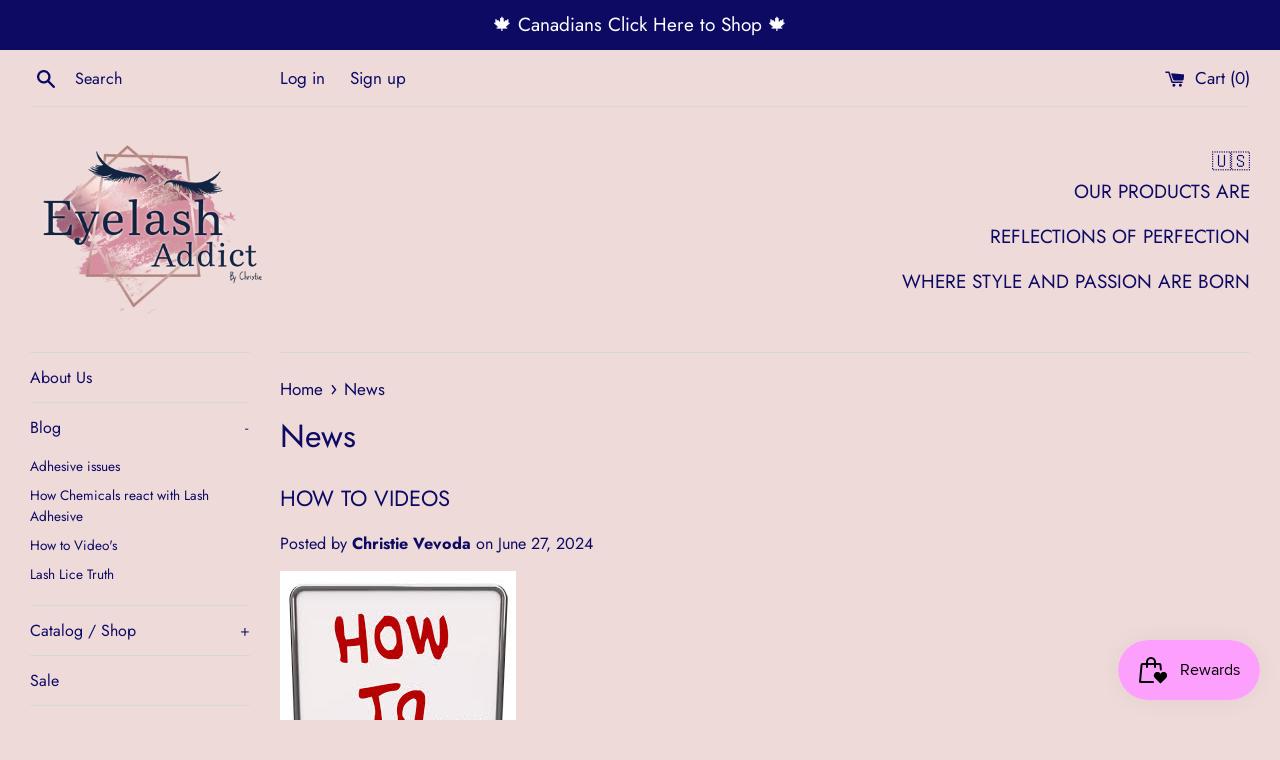

--- FILE ---
content_type: application/x-javascript; charset=utf-8
request_url: https://bundler.nice-team.net/app/shop/status/eyelash-addict-usd.myshopify.com.js?1769141775
body_size: -362
content:
var bundler_settings_updated='1758653779';

--- FILE ---
content_type: application/x-javascript
request_url: https://cdn-app.cart-bot.net/public/js/main.js?shop=eyelash-addict-usd.myshopify.com&1756845884c
body_size: 18315
content:
if(void 0===window.giftbeeloaded||null===document.getElementById("giftbee-loaded")){try{window.giftbeeloaded=!0;var elem54214243=document.createElement("div");elem54214243.id="giftbee-loaded",elem54214243.style.cssText="display:none;",document.body.appendChild(elem54214243)}catch(t){console.error(t)}!function(){var t={bucket:0,capacity:10,delay:500,add:function(){this.bucket++,this.clearBucket()},clearBucketTimeout:null,clearBucket:function(){null!==this.clearBucketTimeout&&clearTimeout(this.clearBucketTimeout);var t=this;setTimeout((function(){t.bucket=0}),this.delay)},hasSpace:function(){return this.bucket<this.capacity}};!function(e){for(var n=[{id:57781,name:"Adhesive and Labelling Fee Bundle",must_include_any_variant:"true",remove_the_initial_variants:"false",works_in_reverse:"false",status:"enabled",apply_once_per_cart:"true",condition_type:"products",cart_value_min:"0",cart_value_max:"",cart_value_max_enable:"false",apply_once_per_session:"false",apply_only_on_add_to_cart:"false",products_min:"0",products_max:"",products_max_enable:"false",product_variants_contain:[{product_id:"7570650464475",variant_id:"42576892690651",title:"Glue/Adhesive 5 ML - Intervention (Pink/Rose Cap) / Black",selling_plan_name:"One-time purchase or any selling plan",selling_plan_id:"one_time_or_any",quantity:1},{product_id:"7570650464475",variant_id:"42576892723419",title:"Glue/Adhesive 5 ML - Intervention (Pink/Rose Cap) / Clear",selling_plan_name:"One-time purchase or any selling plan",selling_plan_id:"one_time_or_any",quantity:1},{product_id:"7570650464475",variant_id:"42576892756187",title:"Glue/Adhesive 5 ML - Fixation (Purple/Silver Cap) / Black",selling_plan_name:"One-time purchase or any selling plan",selling_plan_id:"one_time_or_any",quantity:1},{product_id:"7570650464475",variant_id:"42576892788955",title:"Glue/Adhesive 5 ML - Fixation (Purple/Silver Cap) / Clear",selling_plan_name:"One-time purchase or any selling plan",selling_plan_id:"one_time_or_any",quantity:1},{product_id:"7570650464475",variant_id:"42576892821723",title:"Glue/Adhesive 5 ML - Rebellion (Bronze Cap) / Black",selling_plan_name:"One-time purchase or any selling plan",selling_plan_id:"one_time_or_any",quantity:1},{product_id:"7570650464475",variant_id:"42576892854491",title:"Glue/Adhesive 5 ML - Rebellion (Bronze Cap) / Clear",selling_plan_name:"One-time purchase or any selling plan",selling_plan_id:"one_time_or_any",quantity:1}],product_variants_add:[{product_id:"8977638752475",variant_id:"47514520813787",title:"Adhesive Labelling/Packing Fee - Default Title",selling_plan_name:"",selling_plan_id:"",quantity:1}],use_date_condition:"false",date_from:null,date_to:null,type:"classic",psp_title:"",psp_description:"",ask_for_confirmation:"true",confirmation_title:"",confirmation_description:"",restrict_amount_to_products_included:"false",add_products_even_if_already_in_the_cart:"true"},{id:57796,name:"Adhesive and Labelling Fee Bundle!",must_include_any_variant:"true",remove_the_initial_variants:"false",works_in_reverse:"false",status:"enabled",apply_once_per_cart:"true",condition_type:"products",cart_value_min:"0",cart_value_max:"",cart_value_max_enable:"false",apply_once_per_session:"false",apply_only_on_add_to_cart:"false",products_min:"0",products_max:"",products_max_enable:"false",product_variants_contain:[{product_id:"7570650136795",variant_id:"42576892264667",title:"Glue/Adhesive 10 ML - Intervention (Pink/Rose Cap) / Black",selling_plan_name:"One-time purchase or any selling plan",selling_plan_id:"one_time_or_any",quantity:1},{product_id:"7570650136795",variant_id:"42576892330203",title:"Glue/Adhesive 10 ML - Fixation (Purple/Silver Cap) / Black",selling_plan_name:"One-time purchase or any selling plan",selling_plan_id:"one_time_or_any",quantity:1}],product_variants_add:[{product_id:"8977891492059",variant_id:"47515210875099",title:"10ml Adhesive Labelling/Packing Fee - Default Title",selling_plan_name:"",selling_plan_id:"",quantity:1}],use_date_condition:"false",date_from:null,date_to:null,type:"classic",psp_title:"",psp_description:"",ask_for_confirmation:"true",confirmation_title:"",confirmation_description:"",restrict_amount_to_products_included:"false",add_products_even_if_already_in_the_cart:"true"}],o="Add to cart",a="No, thanks",i={8977638752475:{handle:"adhesive-labelling-packing-fee"},8977891492059:{handle:"10ml-adhesive-labelling-packing-fee-copy"}},r=[],c=(new Date).getTime(),d=0;d<n.length;d++){var s=!0;if(void 0!==n[d].use_date_condition&&"true"===n[d].use_date_condition){if(void 0!==n[d].date_from&&null!==n[d].date_from&&""!==n[d].date_from.trim())new Date(n[d].date_from).getTime()>c&&(s=!1);if(void 0!==n[d].date_to&&null!==n[d].date_to&&""!==n[d].date_to.trim())new Date(n[d].date_to).getTime()<c&&(s=!1)}!0===s&&r.push(n[d])}if("undefined"!=typeof Shopify&&void 0!==Shopify.currency&&void 0!==Shopify.currency.rate)for(var u=1*Shopify.currency.rate,l=0;l<r.length;l++){var p=r[l];"cart_value"!==p.condition_type&&"cart_value_and_products"!==p.condition_type&&"n_products_and_cart_value"!==p.condition_type||(""!==p.cart_value_min&&(p.cart_value_min=p.cart_value_min*u),""!==p.cart_value_max&&(p.cart_value_max=p.cart_value_max*u))}var f=[];function h(t,e,n){void 0!==f[t]&&clearTimeout(f[t]),f[t]=setTimeout(e,n)}var m,y,_,v,g={cart:{_cartData:{items:[]},get cartData(){if(0===this._cartData.items.length){var t=m.get("cart");if(!1!==t)return t}return this._cartData},set cartData(t){this._cartData=t},clearCartData(){this.cartData={items:[]},m.save("cart",JSON.stringify({items:[]}))},cartCache:{},get:function(e,n){if(void 0===e&&(e=!0),void 0===n&&(n=!0),e){var o=Date.now();if(o=Math.round(o/1500),void 0!==a.cartCache[o]&&Object.keys(a.cartCache[o]).length>0){b&&console.log("---- reading cart data from cache via promise ----");var a=this,i=new Promise(((t,e)=>{t(new Response(JSON.stringify(a.cartCache[o]),{status:200,statusText:"Smashing success!"}))}));return!1,i}}if(!1===t.hasSpace())return console.log("leaky bucket is full"),null;t.add(),a=this;var r=fetch(y.getRootUrl()+"cart.json?cartbot-cart-call",{method:"GET",cache:"no-cache",credentials:"same-origin",headers:{"Content-Type":"application/json"}}).then((function(t){return t.clone().json().then((function(e){var o=JSON.parse(JSON.stringify(e));if(void 0!==window.bndlr&&"function"==typeof window.bndlr.updateCartWithDiscounts)try{var i=window.bndlr.updateCartWithDiscounts(o);void 0!==i.discounted_cart_object&&(o=i.discounted_cart_object,o=a.reorderCartItemsIfNeeded(o))}catch(t){console.log(t)}b&&console.log("---- saving cart data to cache ----",JSON.parse(JSON.stringify(o))),a.cartData=JSON.parse(JSON.stringify(o)),a.cartData=JSON.parse(JSON.stringify(o));var r=Date.now();return r=Math.round(r/1500),a.cartCache[r]=JSON.parse(JSON.stringify(o)),!1,n&&m.save("cart",JSON.stringify(o)),t}))}));return r},reorderCartItemsIfNeeded:function(t){var e=JSON.parse(JSON.stringify(t));for(var n in e.items=[],t.items)t.items.hasOwnProperty(n)&&("undefined"!==t.items[n].original_line_item_id?e.items[1*t.items[n].original_line_item_id]=JSON.parse(JSON.stringify(t.items[n])):e.items.push(JSON.parse(JSON.stringify(t.items[n]))));return e}},nav:y={getRootUrl:function(){return window.location.origin?window.location.origin+"/":window.location.protocol+"/"+window.location.host+"/"},isHomePage:function(){return"/"===window.location.pathname},isProductPage:function(){return!!/\/products\/([^\?\/\n]+)/.test(window.location.href)},isCartPage:function(){return!!/\/cart\/?/.test(window.location.href)},getProductHandle:function(t){if(void 0===t&&(t=(t=window.location.href).replace("/products/products","/products")),/\/products\/([^\?\/\n]+)/.test(t)){var e=t.match(/\/products\/([^\?\/\n]+)/);if(void 0!==e[1])try{return decodeURIComponent(e[1]).replace("#","")}catch(t){return e[1].replace("#","")}}return!1},getAppApiEndpoint:function(){return"https://app.cart-bot.net/public/api/"},getInvoiceEndpoint:function(){return this.getAppApiEndpoint()+"cdo.php?shop=eyelash-addict-usd.myshopify.com"},getSellingPlanId:function(){var t=this.getQueryParams(window.location.search);return void 0!==t.selling_plan?t.selling_plan:""},getQueryParams:function(t){t=t.split("+").join(" ");for(var e,n={},o=/[?&]?([^=]+)=([^&]*)/g;e=o.exec(t);)n[decodeURIComponent(e[1])]=decodeURIComponent(e[2]);return n},reload:function(){window.location=self.location,window.location.reload(!0)},isQueryParameterSet:function(t){return void 0!==this.getQueryParams(window.location.search)[t]}},cartbot:{getDefaultCurrency:function(){if("undefined"!=typeof Shopify&&void 0!==Shopify.currency&&void 0!==Shopify.currency.active)var t=Shopify.currency.active;else t="USD";return t}},string:{getRandomString:function(t){for(var e="abcdefghijklmnopqrstuvwxyz0123456789",n=e.length,o=[],a=0;a<t;a++)o.push(e.charAt(Math.floor(Math.random()*n)));return o.join("")}},queue:{queue:{},add:function(t,e,n){void 0===this.queue[t]&&(this.queue[t]={finish:n,q:[],tick:0}),this.queue[t].q.push(e)},process:function(t){if(void 0!==this.queue[t]){this.queue[t].q.length;var e=this.queue[t].tick;void 0!==this.queue[t].q[e]&&(this.queue[t].q[e](),this.tick(t))}},tick:function(t){void 0!==this.queue[t]&&(this.queue[t].tick++,this.queue[t].tick===this.queue[t].q.length?(this.queue[t].finish(),delete this.queue[t]):this.process(t))},cancel:function(t){delete this.queue[t]}},promiseQueue:_={queue:{},add:function(t,e,n){void 0===this.queue[t]&&(this.queue[t]={finish:n,q:[],tick:0}),this.queue[t].q.push(e)},process:function(t){if(void 0!==this.queue[t]){this.queue[t].q.length;var e=this.queue[t].tick;void 0!==this.queue[t].q[e]&&this.queue[t].q[e]().then((function(){setTimeout((function(){_.tick(t)}),10)}))}},tick:function(t){void 0!==this.queue[t]&&(this.queue[t].tick++,this.queue[t].tick===this.queue[t].q.length?(this.queue[t].finish(),delete this.queue[t]):this.process(t))},cancel:function(t){delete this.queue[t]}},cookie:{key:"cartbot_data_",maxAge:36e5,set:function(t,e,n){var o=new Date;t=this.key+t;var a={data:JSON.parse(e),time:(new Date).getTime()};if(e=JSON.stringify(a),n>0){o.setTime(o.getTime()+24*n*60*60*1e3);var i="expires="+o.toUTCString();document.cookie=t+"="+e+";"+i+";path=/"}else document.cookie=t+"="+e+";path=/"},get:function(t){var e=(t=this.key+t)+"=",n=document.cookie;n=n.split(";");for(var o=[],a=0;a<n.length;a++)try{o.push(decodeURIComponent(n[a].trim(" ")))}catch(t){console.error(n[a])}var i="";for(a=0;a<o.length;a++){for(var r=o[a];" "==r.charAt(0);)r=r.substring(1);0==r.indexOf(e)&&(i=r.substring(e.length,r.length),a=o.length)}try{var c=JSON.parse(i);return void 0===c.time?i:c.time<(new Date).getTime()-this.maxAge?"":JSON.stringify(c.data)}catch(t){}return""}},local:m={key:"cartbot_data_",save:function(t,e){try{localStorage.setItem(this.getKey()+t,e)}catch(t){console.log("Error when saving data",t)}},get:function(t){try{var e=localStorage.getItem(this.getKey()+t);return JSON.parse(e)}catch(t){return!1}return!1},getKey:function(){return this.key}},sessionStorage:{key:"cartbot_data_",save:function(t,e){try{sessionStorage.setItem(this.getKey()+t,e)}catch(t){console.log("Error when saving data",t)}},get:function(t){try{var e=sessionStorage.getItem(this.getKey()+t);return JSON.parse(e)}catch(t){return!1}return!1},getKey:function(){return this.key}},money:{currencySymbols:{USD:"$",CAD:"$",AUD:"$",NZD:"$",CLP:"$",EUR:"€",CRC:"₡",GBP:"£",ILS:"₪",INR:"₹",JPY:"¥",KRW:"₩",NGN:"₦",PHP:"₱",PLN:"zł",PYG:"₲",THB:"฿",UAH:"₴",VND:"₫"},formatPrice:function(t,e){if("undefined"!=typeof Shopify&&Shopify.hasOwnProperty("currency")&&Shopify.currency.hasOwnProperty("rate")){var n,o=Shopify.currency.active,a=Shopify.currency.rate,i="";if(-1!==i.indexOf("{{iso_currency}}")&&(i=i.replace("{{iso_currency}}",o)),-1!==i.indexOf("{{currency_symbol}}"))if("string"==typeof this.currencySymbols[o]){var r=this.currencySymbols[o];i=i.replace("{{currency_symbol}}",r)}else i=i.replace("{{currency_symbol}}","");return void 0===e&&(e=!1),e&&"1.0"!==a&&(t=this.convertMoney(t,a,o)),n=i,this.formatMoney(t,n,o||this.getDefaultCurrency())}return""},formatMoney:function(t,e,n,o){void 0===o&&(o="up");try{"string"==typeof t&&(t=t.replace(".",""));var a="",i=/\{\{\s*(\w+)\s*\}\}/,r=e;function c(t,e){return void 0===t?e:t}function d(t,e,n,o,a){if(e=c(e,2),n=c(n,","),o=c(o,"."),a=c(a,"up"),isNaN(t)||null==t)return 0;var i=t;t=(t/100).toFixed(e),"down"===a&&i/100-t==-.5&&(t=(t-=1).toString());var r=t.split(".");return r[0].replace(/(\d)(?=(\d\d\d)+(?!\d))/g,"$1"+n)+(r[1]?o+r[1]:"")}switch(r.match(i)[1]){case"amount":a=d(t,2);break;case"amount_no_decimals":a=d(t,0,",",".",o);break;case"amount_with_comma_separator":a=d(t,2,".",",");break;case"amount_with_decimal_separator":a=d(t,2,",",".");break;case"amount_no_decimals_with_comma_separator":a=d(t,0,".",",",o);break;case"amount_no_decimals_with_space_separator":a=d(t,0," ",",",o);break;case"amount_with_apostrophe_separator":a=d(t,2,"'",".")}return r.replace(i,a)}catch(s){return console.log(s.message),price=t/100,price.toLocaleString(void 0,{style:"currency",currency:n})}},convertMoney:function(t,e,n,o){return t<=0?0:(t*=e,o&&(-1!==["USD","CAD","AUD","NZD","SGD","HKD","GBP"].indexOf(n)?t=Math.ceil(t):-1!==["JPY"].indexOf(n)?t=100*Math.ceil(t/100):-1!==["EUR"].indexOf(n)&&(t=Math.ceil(t)-.05)),t)}}},b=!1;!0===g.nav.isQueryParameterSet("botdebug")&&(b=!0);var w=function(){function e(t,e){for(;t&&1===t.nodeType;){if(t.matches(e))return t;t=t.parentNode}return null}canPreventCheckout=!0;var n=!1;function c(e,n){void 0===n&&(n=!1);var o=null;if(void 0!==e)o=e.closest("form, .icartShopifyCartContent");!1===n&&(E=function(){c(e,!0)});g.cart.get(!1).then((function(e){return e.clone().json().then((function(e){var n=function(t,e){var n=[],o=!1;try{var a=/\d+:[a-z0-9]+/,i=document;null!==e&&(i=e);var r=i.querySelectorAll('[name="updates[]"]');if(r.length>0)for(var c=0;c<r.length;c++){var d=r[c],s=d.id;if("string"==typeof s){var u=s.match(a);if(null!==u&&"string"==typeof u[0]){var l=u[0];if((f=1*d.value)>=0){for(var p=0;p<t.items.length;p++)t.items[p].key===l&&t.items[p].quantity!=f&&n.push({key:t.items[p].key,id:t.items[p].id,quantity:f});o=!0}}}if(!1===o&&r.length===t.items.length){var f;if(void 0===d.dataset.index)var h=c+1;if(("string"==typeof h||"number"==typeof h)&&(h*=1)>0&&(f=1*d.value)>=0)for(p=0;p<t.items.length;p++)p+1===h&&t.items[p].quantity!=f&&n.push({key:t.items[p].key,id:t.items[p].id,quantity:f})}}}catch(t){console.error(t)}return n}(e,o);if(!(n.length>0))return changesWereMadeToTheCart=!1,p(!1,!1,"");if(!1===changesWereMadeToTheCart){var a=function(t,e){var n=!1;try{var o=/\d+:[a-z0-9]+/,a=document;null!==e&&(a=e);var i=a.querySelectorAll('[name="updates[]"]');if(i.length>0)for(var r=0;r<i.length;r++){var c=i[r],d=c.id;if("string"==typeof d){var s=d.match(o);if(null!==s&&"string"==typeof s[0]){var u=s[0];if((p=1*c.value)>=0){for(var l=0;l<t.items.length;l++)t.items[l].key===u&&t.items[l].quantity!=p&&(t.items[l].quantity=p,t.items[l].line_price=p*t.items[l].price,t.items[l].original_line_price=p*t.items[l].original_price,t.items[l].final_line_price=p*t.items[l].final_price);n=!0}}}if(!1===n&&i.length===t.items.length){var p;if(void 0===c.dataset.index)var f=r+1;if(("string"==typeof f||"number"==typeof f)&&(f*=1)>0&&(p=1*c.value)>=0)for(l=0;l<t.items.length;l++)l+1===f&&t.items[l].quantity!=p&&(t.items[l].quantity=p,t.items[l].line_price=p*t.items[l].price,t.items[l].original_line_price=p*t.items[l].original_price,t.items[l].final_line_price=p*t.items[l].final_price)}}}catch(t){console.error(t)}return{cartData:t,quantityWasFixed:n}}(e,o);e=a.cartData,g.cart.cartData=e}var i=q(void 0,!1,"");return i.add.length>0||i.remove.length>0?async function(e,n){void 0===n&&(n=!0);var o=function(t){for(var e={},n=0;n<t.length;n++)void 0!==t[n].key?e[t[n].key]=t[n].quantity:void 0!==t[n].id&&(e[t[n].id]=t[n].quantity);return e}(e);if(!0===j)return console.log("Already adding to the cart"),null;if(j=!0,!1===t.hasSpace())return console.log("leaky bucket is full"),null;t.add();var a=".js",i="",r="/";void 0!==window.Shopify&&void 0!==window.Shopify.routes&&"string"==typeof window.Shopify.routes.root&&(r=window.Shopify.routes.root);return await fetch(r+"cart/update"+a+"?cartbot-cart-call&"+i,{method:"POST",cache:"no-cache",credentials:"same-origin",headers:{"Content-Type":"application/json"},redirect:"follow",referrerPolicy:"no-referrer",body:JSON.stringify({updates:o})}).then((function(t){if(j=!1,n&&(void 0===t.status||200!==t.status))throw new Error("Cartbot: Couldnt add the product to the cart automatically. Please recreate your bot or check that the product you are trying to add exists and has the correct selling plan selected (if needed). "+t.status);"function"==typeof E&&E()})).catch((function(t){return j=!1,"function"==typeof E&&E(),null}))}(n).then((function(t){return p(!1,!1,"")})):void 0}))})).then((function(t){d()}))}function d(){if(void 0!==window.bndlr&&"function"==typeof bndlr.canUseCheckout&&"function"==typeof bndlr.checkout&&!0===bndlr.canUseCheckout())return bndlr.checkout(),!0;var t=!1;try{void 0!==window.gokwikSdk&&void 0!==window.gokwikSdk.initCheckout&&void 0!==window.merchantInfo&&(window.gokwikSdk.initCheckout(window.merchantInfo),t=!0)}catch(t){console.error(t)}if(!1===t){var e=document.querySelector(".cartbot-checkout-button-clicked");if(null!==e&&!1===changesWereMadeToTheCart){canPreventCheckout=!1,e.click(),canPreventCheckout=!0;var n=!0;void 0!==window.sendicaPickupPoints&&void 0!==window.sendicaPickupPoints.controllingCheckout&&!0===window.sendicaPickupPoints.controllingCheckout&&(n=!1),!0===n&&setTimeout((function(){window.location.href="/checkout"}),4e3)}else window.location.href="/checkout"}}function s(t,e){return g.cart.get(!1).then((function(n){return p(!0,t,e)}))}function u(){return b&&console.log("== refreshing local cart =="),g.cart.get(!1)}function p(t,e,n){void 0===n&&(n="");var o=q(void 0,e,n),a=JSON.parse(JSON.stringify(o.remove));return o.add.length>0?(changesWereMadeToTheCart=!0,P(o.add).then((function(e){a.length>0?D(a).then((function(e){t&&g.nav.isCartPage()&&g.nav.reload()})):t&&g.nav.isCartPage()&&null!==e&&(console.log("reloading the cart page"),g.nav.reload())}))):o.remove.length>0?(changesWereMadeToTheCart=!0,D(o.remove).then((function(e){t&&g.nav.isCartPage()&&g.nav.reload()}))):new Promise(((t,e)=>{t(new Response("",{status:200,statusText:"Fallback promise."}))}))}function f(arguments,t){void 0===t&&(t=!1);var e=arguments[0],n=arguments[1],o=y(e,"add"),a=y(e,"change"),i={};if(o||t&&a)if(null!==n&&"object"==typeof n&&"object"==typeof n.body)for(var r of n.body.entries())i[r[0]]=r[1];else if("object"==typeof n&&"string"==typeof n.body&&void 0!==n.headers&&"string"==typeof n.headers["Content-Type"]&&-1!==n.headers["Content-Type"].indexOf("application/json"))try{i=JSON.parse(n.body)}catch(t){}else if("object"==typeof n&&"string"==typeof n.body&&void 0!==n.headers&&"string"==typeof n.headers["content-type"]&&-1!==n.headers["content-type"].indexOf("application/json"))try{i=JSON.parse(n.body)}catch(t){}else if("object"==typeof n&&"string"==typeof n.body)i=g.nav.getQueryParams(n.body);else if("object"==typeof n&&void 0===n.body)try{for(var r of n.entries())i[r[0]]=r[1]}catch(t){console.log(t)}else if("string"==typeof n){try{i=JSON.parse(n)}catch(t){}if(0===Object.keys(i).length)try{i=g.nav.getQueryParams(n)}catch(t){}}if(void 0!==i.line&&void 0===i.id){var c=JSON.parse(JSON.stringify(g.cart.cartData)),d=1*i.line;d-=1,void 0!==c.items&&void 0!==c.items[d]&&(i.id=c.items[d].id,i.key=c.items[d].key)}if(void 0!==i.items&&void 0!==i.items[0]){var s=i.items;(i=i.items[0]).items=s}if(void 0!==i.updates&&Object.keys(i.updates).length>0){s=[];for(var u in i.updates)i.updates.hasOwnProperty(u)&&s.push({id:u,quantity:i.updates[u]});(i=s[0]).items=s}if(void 0!==i["id[]"]&&(i.id=i["id[]"]),void 0!==i["items[0][id]"]&&(i.id=i["items[0][id]"]),void 0!==i["items[0][quantity]"]&&(i.quantity=i["items[0][quantity]"]),void 0!==i["items[0][selling_plan]"]&&(i.selling_plan=i["items[0][selling_plan]"]),"string"==typeof i.id&&-1!==i.id.indexOf(":")){var l=i.id.split(":");"string"==typeof l[0]&&l[0].length>0&&(i.id=l[0])}if(void 0===i.id&&void 0!==i["items[1]id"]&&(i.id=i["items[1]id"]),void 0!==i.id){var p=1;void 0!==i.quantity&&(p=i.quantity);var f="";void 0!==i.selling_plan&&(f=i.selling_plan);var h=[];if(void 0!==i.items&&i.items.length>1)for(var m=0;m<i.items.length;m++){var _=i.items[m];if(void 0!==_.id){var v=1;void 0!==_.quantity&&(v=_.quantity);var b="";void 0!==_.selling_plan&&(b=_.selling_plan);var w={id:_.id,quantity:v,selling_plan:b};h.push(w)}}if(0===h.length){var k=!0;for(m=0;k;){if(void 0===i["items["+m+"][id]"])k=!1;else{var C=i["items["+m+"][id]"];v=1;void 0!==i["items["+m+"][quantity]"]&&(v=i["items["+m+"][quantity]"]);b="";void 0!==i["items["+m+"][selling_plan]"]&&(b=i["items["+m+"][selling_plan]"]);w={id:C,quantity:v,selling_plan:b};h.push(w)}m++}}return""!==i.id&&(1*i.id+""==i.id+""&&{id:i.id,quantity:p,selling_plan:f,other_items:h,number_of_line_in_cart:i.line})}return!1}function m(arguments){var t=arguments[0],e=["/cart/"],n=["cartbot-cart-call","bundler-cart-call"],o=!1;if("string"==typeof t)for(var a=0;a<e.length;a++)if(-1!==t.indexOf(e[a])){for(var i=!1,r=0;r<n.length;r++)-1!==t.indexOf(n[r])&&(i=!0);!1===i&&(o=!0,a=e.length)}return o}function y(t,e){var n={add:["/cart/add.js","/cart/add.json","/cart/add"],change:["/cart/change.js","/cart/change.json","/cart/change","/cart/update.js","/cart/update.json"],clear:["/cart/clear.js","/cart/clear.json","/cart/clear"]};if(n.change.push("/cart/update"),void 0===n[e])return!1;var o=["cartbot-cart-call"];"change"===e&&o.push("bundler-cart-call");var a=n[e],i=!1;if("string"==typeof t)for(var r=0;r<a.length;r++)if(-1!==t.indexOf(a[r])){for(var c=!1,d=0;d<o.length;d++)-1!==t.indexOf(o[d])&&(c=!0);!1===c&&(i=!0,r=a.length)}return i}function _(t){try{JSON.parse(t)}catch(t){return!1}return!0}function w(t,e,n){var o={add:[],remove:[]};if(void 0!==t.other_items&&t.other_items.length>1){var a=q(t.other_items[0],e,n,t.other_items);void 0!==a.add&&a.add.length>0&&(o.add=o.add.concat(a.add)),void 0!==a.remove&&a.remove.length>0&&(o.remove=o.remove.concat(a.remove))}else o=q(t,e,n);return o}changesWereMadeToTheCart=!1;var k=!1;function S(t,e,n,r){if(void 0===n&&(n=!1),!0===k)return console.log("Confirmation popup is already opened"),null;var c;k=!0;if(void 0!==i[p]){var d=document.createElement("cartbot-product");d.setAttribute("data-handle",i[p].handle),d.setAttribute("data-variant-id",variantId),d.setAttribute("data-quantity",quantity),productsContainer.appendChild(d)}for(var s=[],u=[],l=0;l<t.length;l++){var p=t[l].product_id;if(void 0!==i[p]){var f=i[p].handle;u.push({variant_id:t[l].id,handle:f,quantity:t[l].quantity})}s.push(t[l].rule_id)}const h={confirmationTitle:"We recommend these additional products",confirmationDescription:"Click the add to cart button to add these products to the cart.",addToCartButtonText:o,denyButtonText:a,items:u},m=function(t,e){for(var n,o=/{(?:%|{)(.+?(?=%|}}))?(?:%|})}/g,a=/(^( )?(if|for|else|switch|case|break|{|}))(.*)?/g,i="var r=[];\n",r=0,c=function(t,e){i+=e?t.match(a)?t+"\n":"r.push("+t+");\n":""!=t?'r.push("'+t.replace(/"/g,'\\"')+'");\n':""};n=o.exec(t);)c(t.slice(r,n.index)),0===n[0].indexOf("{{")?c(n[1].replace(/\s*/,""),!0):c(n[1],!0),r=n.index+n[0].length;return c(t.substr(r,t.length-r)),i+='return r.join("");',new Function(i.replace(/[\r\t\n]/g," ")).apply(e)}('<div class="cartbot-confirmation-modal"><div class="cartbot-confirmation-modal-content"><div class="cartbot-confirmation-close-button"></div><div class="cartbot-confirmation-container-centered"><h2 class="cartbot-confirmation-title">{{ this.confirmationTitle }}</h2><p class="cartbot-confirmation-description" style="max-width: 90%; text-align: center;">{{ this.confirmationDescription }}</p></div><div class="cartbot-confirmation-products-and-button-container"><div class="cartbot-confirmation-products-container {% if (this.items.length == 2) { %}centered-two-items{% } %}{% if (this.items.length == 1) { %}centered-one-item{% } %}">{% for (var j = 0; j < this.items.length; j++) { %}<cartbot-product data-handle\t\t= "{{ this.items[j].handle }}" data-variant-id\t= "{{ this.items[j].variant_id }}" data-quantity\t\t= "{{ this.items[j].quantity }}"></cartbot-product>{% } %}</div><div class="cartbot-confirmation-add-to-cart-button-container"><button class="cartbot-confirmation-add-to-cart-button">{{ this.addToCartButtonText }}</button><button class="cartbot-confirmation-deny-button">{{ this.denyButtonText }}</button></div></div></div></div>',h),y=document.createElement("div");y.innerHTML=m,document.body.appendChild(y);const _=y.querySelector(".cartbot-confirmation-close-button"),v=y.querySelector(".cartbot-confirmation-deny-button"),b=y.querySelector(".cartbot-confirmation-add-to-cart-button");function w(){k=!1;try{let t=g.sessionStorage.get("blocked_confirmation_bots")||"{}";"string"==typeof t&&(t=JSON.parse(t));for(let e=0;e<s.length;e++)t["_"+s[e]]=s[e];g.sessionStorage.save("blocked_confirmation_bots",JSON.stringify(t))}catch(t){console.error("Error updating blocked confirmation bots:",t)}y.remove(),"function"==typeof r&&r(),c(null)}return _.addEventListener("click",w),v.addEventListener("click",w),b.addEventListener("click",(()=>{b.innerHTML='<svg class="cartbot-confirmation-checkmark" role="img" aria-label="checkmark" xmlns="http://www.w3.org/2000/svg" viewBox="-5 -2 40 40" style="width: 1.5em; height: 1.5em;"><path fill="none" stroke-width="4" d="M4.1 18.2 l7.1 7.2 l16.7-16.8" /></svg>',setTimeout((()=>{b.innerText=h.addToCartButtonText}),2e3),k=!1,"function"==typeof e&&(!0===n?e().then((t=>{c(t),y.remove()})).catch((t=>{console.error("Error:",t),y.remove()})):e().then((()=>(c(),y.remove()))).catch((t=>{console.error("Error:",t),y.remove()})))})),y.style.display="none",setTimeout((()=>{y.style.removeProperty("display")}),600),new Promise(((t,e)=>{c=t}))}function q(t,e,n,o){if(b&&(console.log("---- getActions ----"),console.trace()),void 0===e&&(e=!1),void 0===o&&(o=[]),void 0!==window.completelyDisableCartbotApp&&!0===window.completelyDisableCartbotApp)return console.log("Cartbot app was disabled by the completelyDisableCartbotApp variable"),{add:[],remove:[]};void 0===n&&(n="");var a=JSON.parse(JSON.stringify(g.cart.cartData));JSON.parse(JSON.stringify(a));b&&console.log("cart in getActions",JSON.parse(JSON.stringify(a)));var i=[];if(o.length<=1&&(o=[t]),void 0!==o&&o.length>0)for(var c=0;o.length>c;c++){var d=o[c];if(null!=d){var s=!1;if(null!==a&&void 0!==a.items&&a.items.length>0)for(var u=0;u<a.items.length;u++){var l="";void 0!==a.items[u].selling_plan_allocation&&(l=a.items[u].selling_plan_allocation.selling_plan.id);var p="";void 0!==d.selling_plan&&(p=d.selling_plan);var f=!1;1*a.items[u].id!=1*d.id&&a.items[u].key!==d.id||(f=!0),"string"==typeof a.items[u].key&&0===a.items[u].key.indexOf(d.id+":")&&(f=!0),!0===f&&(l+""==p+""||1*d.quantity==0&&"change"===n)&&(a.items[u].quantity="change"===n?1*d.quantity:1*a.items[u].quantity+1*d.quantity,s=!0,u=a.items.length)}if(!1===s&&"change"!==n){var h={id:1*d.id,quantity:1*d.quantity,key:1*d.id};void 0!==d.selling_plan&&null!==d.selling_plan&&(h.selling_plan_allocation={selling_plan:{id:d.selling_plan}}),a.items.push(h)}void 0!==d.quantity&&d.quantity}}var m=0;if(null!=a&&void 0!==a.items&&null!==a.items&&a.items.length>0)for(u=0;u<a.items.length;u++)void 0!==a.items[u].line_price&&void 0!==a.items[u].quantity&&a.items[u].quantity>0&&(m+=a.items[u].line_price);m/=100,b&&console.log("totalCartValue",m);for(var y=[],_=[],w=0;w<r.length;w++)for(var k=r[w],C=!0,S=0;C&&S<1e4;){C=!1,S++;var q=JSON.parse(JSON.stringify(a)),x=!0,O="true"!==k.must_include_any_variant,T="true"===k.works_in_reverse;"n_products"!==k.condition_type&&"n_products_and_cart_value"!==k.condition_type||(O=!1);var N=!1,j=[],E=!1;if("true"===k.ask_for_confirmation)try{var P=g.sessionStorage.get("blocked_confirmation_bots");null!==P&&void 0!==P["_"+k.id]&&(E=!0,x=!1)}catch(t){console.error("cartbot",t)}if("true"===k.apply_once_per_session&&!0!==e)try{""!==(X=g.cookie.get("applied_rules"))&&(X=JSON.parse(X)),void 0!==X["_"+k.id]&&(E=!0,x=!1)}catch(t){console.error("cartbot",t)}if("products"===k.condition_type||"n_products"===k.condition_type||"cart_value_and_products"===k.condition_type||"n_products_and_cart_value"===k.condition_type){var A=[];if(k.product_variants_contain.length>0){for(var D=0,J=0,R=0,M=0;M<k.product_variants_contain.length;M++)for(var L=k.product_variants_contain[M],I=0,F=(JSON.parse(JSON.stringify(j)),JSON.parse(JSON.stringify(a.items)),0);F<a.items.length;F++){l="";if(void 0!==(h=a.items[F]).selling_plan_allocation&&(l=h.selling_plan_allocation.selling_plan.id+""),1*L.variant_id==1*h.id&&h.quantity>0&&I<L.quantity&&(L.selling_plan_id+""===l||"one_time_or_any"===L.selling_plan_id||"any"===L.selling_plan_id&&""!==l))if("n_products"===k.condition_type||"n_products_and_cart_value"===k.condition_type){var U=null;"true"===k.products_max_enable?(U=1*k.products_max,U-=J):U=99999999;var H=h.quantity;H>U&&(H=U),D++,J+=H,R+=H,h.quantity=h.quantity-H,"n_products_and_cart_value"===k.condition_type&&(I=H),b&&console.log("Reducing quantity of item "+h.id+" for quantity of "+H+" because of "+k.name+" rule"),j.push({id:L.variant_id,quantity:H,line_key:h.key})}else{var B=h.quantity;B>L.quantity&&(B=L.quantity),h.quantity=h.quantity-B,(I+=B)===L.quantity&&D++,b&&console.log("Reducing quantity of item "+h.id+" for quantity of "+B+" because of "+k.name+" rule",h.quantity),j.push({id:L.variant_id,quantity:L.quantity,line_key:h.key})}else 1*L.variant_id==1*h.id&&(h.quantity<=0&&A.push("Item "+h.id+" doesnt have enough quantity: "+h.quantity),I>=L.quantity&&A.push("We applied more quantity already than what is required for "+1*L.variant_id+". Applied quantity: "+I),L.selling_plan_id+""!==l&&"one_time_or_any"!==L.selling_plan_id&&"any"===L.selling_plan_id&&""!==l&&A.push("Selling plan doesnt match "+1*L.variant_id+". Selling plan: "+l),b&&console.log("reasons",A));!0===O?D===k.product_variants_contain.length&&(F=a.items.length):"n_products"===k.condition_type||"n_products_and_cart_value"===k.condition_type?"true"===k.products_max_enable&&J>=1*k.products_max?(F=a.items.length,b&&console.log("Stopping the loop")):b&&console.log("NOT stopping the loop"):D>0?(F=a.items.length,b&&console.log("Stopping the loop"),"false"===k.apply_once_per_cart&&(M=k.product_variants_contain.length)):b&&console.log("NOT stopping the loop")}!0===O?(x=D===k.product_variants_contain.length,"cart_value_and_products"===k.condition_type&&(v=!0===x)):"n_products"===k.condition_type||"n_products_and_cart_value"===k.condition_type?(x=J>=1*k.products_min,"true"===k.products_max_enable&&R>1*k.products_max&&(x=!1)):"cart_value_and_products"===k.condition_type?v=D>0:x=D>0}}else if("cart_value"===k.condition_type){x=!1;var Q=m;"true"===k.cart_value_max_enable?1*k.cart_value_min<=Q&&1*k.cart_value_max>=Q&&(x=!0):1*k.cart_value_min<=Q&&(x=!0)}if("cart_value_and_products"===k.condition_type){let t=!1,e=v;if(x=!1,"true"===k.restrict_amount_to_products_included){var $={};m=0;for(let t=0;t<k.product_variants_contain.length;t++)for(let e=0;e<a.items.length;e++)void 0===$[a.items[e].variant_id+"_"+e]&&a.items[e].variant_id+""==k.product_variants_contain[t].variant_id+""&&(m+=a.items[e].line_price,$[a.items[e].variant_id+"_"+e]=!0);m/=100}"true"===k.cart_value_max_enable?1*k.cart_value_min<=m&&1*k.cart_value_max>=m&&(t=!0):1*k.cart_value_min<=m&&(t=!0),x=!0===t&&!0===e}if("n_products_and_cart_value"===k.condition_type){let t=!1;x=!1,"true"===k.cart_value_max_enable?t=m>=1*k.cart_value_min&&m<=1*k.cart_value_max:m>=1*k.cart_value_min&&(t=!0),!0===t&&(x=J>=1*k.products_min)}if(b&&console.log("canAddItems",x),x){if("true"===k.apply_only_on_add_to_cart&&"add"!==n){C=!1;continue}if(k.product_variants_add.length>0){for(M=0;M<k.product_variants_add.length;M++){var z=(et=k.product_variants_add[M]).quantity,G=!1;if("add"!==n||"true"===k.apply_once_per_cart||"false"===k.remove_the_initial_variants)for(F=0;F<a.items.length;F++){l="";if(void 0!==(h=a.items[F]).selling_plan_allocation&&(l=h.selling_plan_allocation.selling_plan.id),1*et.variant_id==1*h.id&&h.quantity>0&&l+""==et.selling_plan_id+""){var W=!0;if("true"===k.add_products_even_if_already_in_the_cart&&(W=!1,void 0!==h.properties&&void 0!==h.properties._added_by_cartbot&&(W=!0)),!0===W){var K=h.quantity;if(K>et.quantity&&(K=et.quantity),z<K&&(K=z),"true"===k.remove_the_initial_variants&&"false"===k.apply_once_per_cart||(z-=K)<0&&(z=0),G=!0,h.quantity=h.quantity-K,b&&(console.log("Subtracting quantity of item "+h.id+" for quantity of "+K+" because of "+k.name+" rule"),console.log("New quantity "+h.quantity)),"true"===k.apply_once_per_cart&&h.quantity>0&&T&&"cart_value"!==k.condition_type){var V=JSON.parse(JSON.stringify(k));i.push(V),C=!1}if("true"===k.apply_once_per_cart&&h.quantity>0&&T&&"cart_value"===k.condition_type){V=JSON.parse(JSON.stringify(k));i.push(V),C=!1}}}}!1===G||!0===G&&z>0?(!1===E&&y.push({id:et.variant_id,quantity:z,selling_plan:et.selling_plan_id,rule_id:k.id,product_id:et.product_id}),N=!0,b&&(console.log("Adding variant "+et.variant_id+" to the cart with quantity of "+z+" because of "+k.name+" rule."),console.log("variantsToAdd",JSON.parse(JSON.stringify(y)),y)),"false"===k.apply_once_per_cart&&"cart_value"!==k.condition_type&&(C=!0)):("false"===k.apply_once_per_cart&&"cart_value"!==k.condition_type&&(C=!0),j.length>0&&"true"===k.remove_the_initial_variants&&"false"===k.apply_once_per_cart&&(N=!0))}if("true"===k.apply_once_per_session&&!0===N&&!0!==e)try{var X;(X=""!==(X=g.cookie.get("applied_rules"))?JSON.parse(X):{})["_"+k.id]=k.id,g.cookie.set("applied_rules",JSON.stringify(X),0)}catch(t){}}}else a=JSON.parse(JSON.stringify(q)),T&&(b&&console.log("Adding rule in for removal",JSON.parse(JSON.stringify(k)),JSON.parse(JSON.stringify(q))),i.push(JSON.parse(JSON.stringify(k))));"true"===k.remove_the_initial_variants&&!0===N&&(_=_.concat(JSON.parse(JSON.stringify(j)))),j=[]}if(b&&console.log("rulesForRemoval",JSON.parse(JSON.stringify(i))),i.length>0)for(var Z=0;Z<i.length;Z++){k=i[Z];var Y=[],tt=a;for(M=0;M<k.product_variants_add.length;M++){var et=k.product_variants_add[M];for(F=0;F<tt.items.length;F++){l="";if(void 0!==(h=tt.items[F]).selling_plan_allocation&&(l=h.selling_plan_allocation.selling_plan.id+""),1*et.variant_id==1*h.id&&h.quantity>0&&et.selling_plan_id+""===l){F=tt.items.length;var nt=1*et.quantity;"cart_value"===k.condition_type&&h.quantity>1*et.quantity&&(nt=h.quantity),"true"===k.works_in_reverse&&(nt=h.quantity),Y.push({id:et.variant_id,quantity:1*nt,line_key:h.key}),h.quantity-=1*nt,b&&(console.log("Removing variant "+et.variant_id+" for quantity of "+nt+" because of "+k.name+" rule"),console.log("Current quantity "+h.quantity+". Item id "+h.id),console.log(JSON.parse(JSON.stringify(tt))))}}}_=_.concat(JSON.parse(JSON.stringify(Y)))}return b&&g.nav.isQueryParameterSet("test")?{add:[],remove:[]}:(b&&console.log({add:JSON.parse(JSON.stringify(y)),remove:JSON.parse(JSON.stringify(_))}),{add:y,remove:_})}function x(){if("function"==typeof window.SLIDECART_UPDATE)try{window.SLIDECART_UPDATE()}catch(t){}if(void 0!==window.theme&&void 0!==window.theme.ajaxCart&&"function"==typeof window.theme.ajaxCart.update)try{window.theme.ajaxCart.update()}catch(t){}if("function"==typeof window.icartCartActivityEvent)try{window.icartCartActivityEvent()}catch(t){}try{document.dispatchEvent(new CustomEvent("cart:refresh"))}catch(t){}try{document.documentElement.dispatchEvent(new CustomEvent("cart:refresh",{bubbles:!0}))}catch(t){}try{document.dispatchEvent(new CustomEvent("product:added",{detail:{quantity:1},bubbles:!0}))}catch(t){}if(void 0!==window.HsCartDrawer&&"function"==typeof window.HsCartDrawer.updateSlideCart&&h("hscartdrawer",(function(){try{HsCartDrawer.updateSlideCart()}catch(t){console.log(t)}}),100),void 0!==window.Hs_CartDrawer&&"function"==typeof window.Hs_CartDrawer.updateSlideCart&&h("hscartdrawer",(function(){try{Hs_CartDrawer.updateSlideCart()}catch(t){console.log(t)}}),100),void 0!==window.HS_SLIDE_CART_OPEN&&"function"==typeof window.HS_SLIDE_CART_OPEN&&h("hscartdraweropen",(function(){try{window.HS_SLIDE_CART_OPEN()}catch(t){bundlerConsole.log(t)}}),100),"undefined"!=typeof theme&&void 0!==theme.Cart&&"function"==typeof theme.Cart.updateCart)try{theme.Cart.updateCart()}catch(t){}if("function"==typeof window.updateMiniCartContents)try{window.updateMiniCartContents()}catch(t){}if("function"==typeof window.loadEgCartDrawer)try{window.loadEgCartDrawer()}catch(t){}try{document.dispatchEvent(new CustomEvent("cart:build"))}catch(t){}try{document.dispatchEvent(new CustomEvent("obsidian:upsell:refresh")),document.dispatchEvent(new CustomEvent("obsidian:upsell:open"))}catch(t){}var t=document.getElementById("site-cart");if(null!==t)try{t.show()}catch(t){}if("undefined"!=typeof CartJS&&"function"==typeof CartJS.getCart)try{CartJS.getCart()}catch(t){console.log(t)}if(void 0!==window.SLIDECART_UPDATE)try{window.SLIDECART_UPDATE()}catch(t){bundlerConsole.log(t)}if(void 0!==window.SLIDECART_OPEN&&setTimeout((function(){try{window.SLIDECART_OPEN()}catch(t){bundlerConsole.log(t)}}),500),"undefined"!=typeof Shopify&&void 0!==Shopify.theme&&void 0!==Shopify.theme.jsAjaxCart&&"function"==typeof Shopify.theme.jsAjaxCart.updateView)try{Shopify.theme.jsAjaxCart.updateView()}catch(t){}if("undefined"!=typeof Shopify&&void 0!==Shopify.theme&&void 0!==Shopify.theme.ajaxCart&&"function"==typeof Shopify.theme.ajaxCart.updateView)try{g.cart.get(!1).then((function(t){t.clone().json().then((function(t){Shopify.theme.ajaxCart.updateView({cart_url:window.location.origin+"/cart"},t)}))}))}catch(t){}if(void 0!==window.theme&&void 0!==window.theme.MiniCart&&"function"==typeof window.theme.MiniCart.update)try{theme.MiniCart.update()}catch(t){}if(void 0!==window.ajaxCart&&"function"==typeof window.ajaxCart.load)try{window.ajaxCart.load()}catch(t){}if(void 0!==window.cart&&"function"==typeof window.cart.getCart)try{window.cart.getCart()}catch(t){}if(void 0!==window.geckoShopify&&"function"==typeof window.geckoShopify.onCartUpdate)try{window.geckoShopify.onCartUpdate(1,1,19041994)}catch(t){}if(void 0!==window.Shopify&&"function"==typeof window.Shopify.KT_onItemAdded)try{window.Shopify.KT_onItemAdded()}catch(t){}if("function"==typeof window.flatRefreshCartCallback)try{window.flatRefreshCartCallback()}catch(t){}try{(e=document.querySelectorAll("html")[0]._x_dataStack[0]).updateCart(!0)}catch(t){}try{document.dispatchEvent(new CustomEvent("product:added",{detail:{quantity:0}}))}catch(t){}try{void 0!==window.Alpine&&window.Alpine.store("main").fetchCart()}catch(t){}try{void 0!==window.Alpine&&Alpine.store("xMiniCart").reLoad()}catch(t){}try{void 0!==window.Hs_CartDrawer&&"function"==typeof window.Hs_CartDrawer.updateSlideCart&&window.Hs_CartDrawer.updateSlideCart()}catch(t){}try{"function"==typeof window.updateCartDrawer&&window.updateCartDrawer()}catch(t){}try{void 0!==window.PXUTheme&&void 0!==window.PXUTheme.jsAjaxCart&&"function"==typeof window.PXUTheme.jsAjaxCart.updateView&&window.PXUTheme.jsAjaxCart.updateView()}catch(t){}try{void 0!==window.theme&&void 0!==window.theme.miniCart&&"function"==typeof window.theme.miniCart.updateElements&&window.theme.miniCart.updateElements()}catch(t){}try{void 0!==window.liquidAjaxCart&&"function"==typeof window.liquidAjaxCart.update&&window.liquidAjaxCart.update()}catch(t){}try{var e;null!==(e=document.querySelector("#ajax-cart"))&&"function"==typeof e.getCartData&&e.getCartData()}catch(t){}try{window.dispatchEvent(new Event("cart:updated"))}catch(t){}try{"function"==typeof window.opusRefreshCart&&window?.opusRefreshCart(),"function"==typeof window.opusOpen&&window?.opusOpen()}catch(t){}setTimeout((function(){try{document.documentElement.dispatchEvent(new CustomEvent("cart:refresh",{bubbles:!0}))}catch(t){console.log(t)}}),2e3),void 0!==window.cart&&"function"==typeof window.cart.getCart&&(setTimeout((function(){try{window.cart.getCart()}catch(t){console.log(t)}}),1e3),setTimeout((function(){try{window.cart.getCart()}catch(t){console.log(t)}}),2e3),setTimeout((function(){try{window.cart.getCart()}catch(t){console.log(t)}}),5e3),setTimeout((function(){try{window.cart.getCart()}catch(t){console.log(t)}}),1e4));try{g.cart.get(!1).then((function(t){t.clone().json().then((function(t){document.dispatchEvent(new CustomEvent("theme:cart:reload"));var e=document.querySelector('#cart-icon-bubble .cart-count-bubble span[aria-hidden="true"]');null!==e&&(e.innerHTML=t.item_count);var n=document.querySelector("#cart-notification-button");null!==n&&(n.innerHTML=n.innerHTML.replace(/\d+/,t.item_count));var o=document.querySelector(".cart-link__count");if(null!==o&&(t.item_count>0?o.innerHTML=t.item_count:o.innerHTML=""),void 0!==t.items&&0===t.items.length){var a=document.querySelector("cart-drawer.drawer");null!==a&&a.classList.add("is-empty")}void 0!==window.halo&&void 0!==window.halo.updateSidebarCart&&window.halo.updateSidebarCart(t);try{if(void 0!==window.theme&&void 0!==window.theme.cart&&void 0!==window.theme.cart.store&&"function"==typeof window.theme.cart.store.getState){var i=window.theme.cart.store.getState();"function"==typeof i.updateNote&&i.updateNote(t.note)}}catch(t){console.log(t)}}))}))}catch(t){console.error(t)}try{g.cart.get(!1).then((function(t){t.clone().json().then((function(t){if(void 0!==t.item_count){var e=t.item_count,n=document.querySelector("cart-count");null!==n&&(n.innerHTML=e);var o=document.querySelector(".satcb-cs-header-title .satcb-cs-header-count");null!==o&&(o.innerHTML=e);var a=document.querySelector("#CartCount [data-cart-count]");null!==a&&(a.innerHTML=e)}"undefined"!=typeof window&&void 0!==window.wetheme&&void 0!==window.wetheme.updateCartDrawer&&window.wetheme.updateCartDrawer(t)}))}))}catch(t){}try{var n=document.querySelector("cart-notification")||document.querySelector("cart-drawer mini-cart")||document.querySelector("cart-drawer")||document.querySelector("product-form.product-form")||document.querySelector("#mini-cart")||document.querySelector("sht-cart-drwr-frm");if(null!==n&&"function"==typeof n.renderContents){var o="cart-drawer,cart-icon-bubble";if("function"==typeof n.getSectionsToRender){var a=[];o=n.getSectionsToRender();for(var i in o)o.hasOwnProperty(i)&&("string"==typeof o[i].section?a.push(o[i].section):"string"==typeof o[i].id&&a.push(o[i].id));a.length>0&&(o=a.join(","))}fetch(g.nav.getRootUrl()+"cart?sections="+o,{method:"GET",cache:"no-cache",credentials:"same-origin",headers:{"Content-Type":"application/json"}}).then((function(t){try{return t.clone().json().then((function(t){try{var e={sections:t};n.renderContents(e)}catch(t){}}))}catch(t){}}))}}catch(t){console.error(t)}try{var r=document.querySelector("loess-cart-items")||document.querySelector("loess-cart-drawer-items");if(null!==r&&"function"==typeof r.renderCartItems){o="cart-drawer,cart-icon-bubble";if("function"==typeof r.getSectionsToRender){a=[],o=r.getSectionsToRender();for(var i in o)o.hasOwnProperty(i)&&("string"==typeof o[i].section?a.push(o[i].section):"string"==typeof o[i].id&&a.push(o[i].id));a.length>0&&(o=a.join(","))}fetch(g.nav.getRootUrl()+"cart?sections="+o,{method:"GET",cache:"no-cache",credentials:"same-origin",headers:{"Content-Type":"application/json"}}).then((function(t){try{return t.clone().json().then((function(t){g.cart.get(!0).then((function(e){e.clone().json().then((function(e){e.sections=t,r.renderCartItems(e)}))}))}))}catch(t){console.error(t)}}))}}catch(t){console.error(t)}try{var c=document.querySelector(".minicart__outerbox");if(null!==c&&"function"==typeof window.cartContentUpdate){o=c.dataset.section;fetch(g.nav.getRootUrl()+"cart?sections="+o,{method:"GET",cache:"no-cache",credentials:"same-origin",headers:{"Content-Type":"application/json"}}).then((function(t){try{return t.clone().json().then((function(t){g.cart.get(!0).then((function(e){e.clone().json().then((function(e){e.sections=t,window.cartContentUpdate(e,c,o)}))}))}))}catch(t){console.error(t)}}))}}catch(t){console.error(t)}try{setTimeout((()=>{document.dispatchEvent(new CustomEvent("dispatch:cart-drawer:refresh"))}),500)}catch(t){}try{"function"===window.$&&window.$("form.cart-drawer").length>0&&(window.$(".cart-drawer input").first().trigger("blur"),setTimeout((function(){window.$(".cart-drawer input").first().trigger("input")}),350))}catch(t){console.log(t)}try{window.dispatchEvent(new Event("update_cart"))}catch(t){}try{document.dispatchEvent(new Event("theme:cartchanged"))}catch(t){}try{void 0!==window.theme&&void 0!==window.theme.cart&&"function"==typeof window.theme.cart._updateCart&&window.theme.cart._updateCart()}catch(t){}try{void 0!==window.AMG&&void 0!==window.AMG.sidecart&&"function"==typeof window.AMG.sidecart.refresh&&window.AMG.sidecart.refresh()}catch(t){}if(void 0!==window.ajaxCart&&"function"==typeof window.ajaxCart.load)try{ajaxCart.load()}catch(t){}if(void 0!==window.Shopify&&"function"==typeof window.Shopify.onItemAdded)try{window.Shopify.onItemAdded()}catch(t){}if(void 0!==window.Rebuy&&void 0!==window.Rebuy.Cart&&"function"==typeof window.Rebuy.Cart.fetchShopifyCart)try{Rebuy.Cart.fetchShopifyCart((function(t){}))}catch(t){}try{void 0!==window.theme&&void 0!==window.theme.partials&&void 0!==window.theme.partials.Cart&&"function"==typeof window.theme.partials.Cart.updateAllHtml&&window.theme.partials.Cart.updateAllHtml((function(){}))}catch(t){}try{void 0!==window.refreshCart&&window.refreshCart()}catch(t){}try{void 0!==window.upcartRefreshCart&&window.upcartRefreshCart()}catch(t){}try{void 0!==window.theme&&void 0!==window.theme.updateCartSummaries&&window.theme.updateCartSummaries()}catch(t){}try{void 0!==window.liquidAjaxCart&&"function"==typeof window.liquidAjaxCart.cartRequestUpdate&&window.liquidAjaxCart.cartRequestUpdate()}catch(t){}try{var d=document.querySelector("cart-root");null!=d&&"function"==typeof d.updateHtml&&d.updateHtml()}catch(t){console.log(t)}try{var s=document.querySelector("cart-drawer-items");null!=s&&"function"==typeof s.onCartUpdate&&s.onCartUpdate()}catch(t){console.log(t)}try{var u=document.querySelector("cart-drawer");null!=u&&"function"==typeof u.update&&u.update()}catch(t){console.log(t)}try{void 0!==window.theme&&"function"==typeof window.theme.CartDrawer&&new theme.CartDrawer}catch(t){}try{var l=document.querySelectorAll("#MinimogCartDrawer");void 0!==l[0]&&"function"==typeof l[0].onCartDrawerUpdate&&l[0].onCartDrawerUpdate()}catch(t){console.log(t)}}function O(t,e=new FormData,n=""){for(let a in t)if(t.hasOwnProperty(a)){const i=t[a],r=n?`${n}[${a}]`:a;if("object"!=typeof i||Array.isArray(i))if(Array.isArray(i))for(var o=0;o<i.length;o++)O(i[o],e,`${r}[${o}]`);else e.append(r,i);else O(i,e,r)}return e}function T(t){let e="";for(let[n,o]of t.entries())e.length>0&&(e+="&"),e+=`${encodeURIComponent(n)}=${encodeURIComponent(o)}`;return e}function N(t,e){for(var n={items:[]},o=0;o<t.length;o++){var a={id:t[o].id,quantity:t[o].quantity,properties:{_added_by_cartbot:""}};void 0!==t[o].selling_plan&&""!==t[o].selling_plan&&(a.selling_plan=t[o].selling_plan),void 0!==e&&(a.properties=e);for(var i=!1,r=0;r<n.items.length;r++)n.items[r].id!==a.id||typeof a.selling_plan!=typeof n.items[r].selling_plan||void 0!==a.selling_plan&&a.selling_plan!==n.items[r].selling_plan||(n.items[r].quantity+=a.quantity,i=!0);!1===i&&n.items.push(a)}void 0!==n.items&&1===n.items.length&&(n=n.items[0]);return n}var j=!1,E=function(){};async function P(e,n,o,a){void 0===n&&(n=!0);var i=N(e,o);if(!0===j)return console.log("Already adding to the cart"),null;if(j=!0,!1===t.hasSpace())return console.log("leaky bucket is full"),null;t.add();var c="/";void 0!==window.Shopify&&void 0!==window.Shopify.routes&&"string"==typeof window.Shopify.routes.root&&(c=window.Shopify.routes.root);var d=!1;for(let t=0;t<e.length;t++)for(let n=0;n<r.length;n++)r[n].id===e[t].rule_id&&"true"===r[n].ask_for_confirmation&&(d=!0);if(!0!==(d=await C(e,a,!1,d)))return A(c,"","",n,i);try{return S(e,(function(){return A(c,"","",n,i)}))}catch(t){console.log(t)}}async function A(t,e,n,o,a,i=!1){return await fetch(t+"cart/add"+e+"?cartbot-cart-call&"+n,{method:"POST",cache:"no-cache",credentials:"same-origin",headers:{"Content-Type":"application/json"},redirect:"follow",referrerPolicy:"no-referrer",body:JSON.stringify(a)}).then((function(t){if(j=!1,o&&(void 0===t.status||200!==t.status))throw new Error("Cartbot: Couldnt add the product to the cart automatically. Please recreate your bot or check that the product you are trying to add exists and has the correct selling plan selected (if needed). "+t.status);if("function"==typeof window.$)try{window.$("body").trigger("added.ajaxProduct")}catch(t){}try{document.documentElement.dispatchEvent(new CustomEvent("cart:refresh",{})),setTimeout((function(){document.documentElement.dispatchEvent(new CustomEvent("cart:refresh",{}))}),1e3)}catch(t){}try{x()}catch(t){console.error(t)}"function"==typeof E&&E()})).catch((function(t){j=!1,console.log("error",t);try{x()}catch(t){console.error(t)}return"function"==typeof E&&E(),null}))}async function D(t){for(var e={},n=0;n<t.length;n++){var o=t[n],a=o.line_key;void 0===e[a]?e[a]={id:o.id,line_key:o.line_key,removable_quantity:1*o.quantity}:e[a].removable_quantity+=o.quantity}return g.cart.get(!1).then((function(t){return t.clone().json().then((function(t){var n={};for(var o in e)if(e.hasOwnProperty(o)){for(var a=!1,i=0;i<t.items.length;i++){if(t.items[i].key===o&&t.items[i].quantity>0)(d=t.items[i].quantity-e[o].removable_quantity)<0&&(d=0),t.items[i].quantity=d,n[o]=d,a=!0}if(!1===a)for(i=0;i<t.items.length;i++){if(0===t.items[i].key.indexOf(o)&&t.items[i].quantity>0)(d=t.items[i].quantity-e[o].removable_quantity)<0&&(d=0),n[o]=d,a=!0}if(!1===a){var r=o.split(":"),c="";void 0!==r[0]&&(c=r[0]);for(i=0;i<t.items.length;i++){var d;if(0===t.items[i].key.indexOf(c)&&t.items[i].quantity>0)(d=t.items[i].quantity-e[o].removable_quantity)<0&&(d=0),n[o]=d,a=!0}}}return Object.keys(n).length>0?fetch("/cart/update.js?cartbot-cart-call",{method:"POST",cache:"no-cache",credentials:"same-origin",headers:{"Content-Type":"application/json"},redirect:"follow",referrerPolicy:"no-referrer",body:JSON.stringify({updates:n})}).then((function(t){if("function"==typeof window.$)try{window.$("body").trigger("added.ajaxProduct")}catch(t){console.error(t)}try{document.documentElement.dispatchEvent(new CustomEvent("cart:refresh",{})),setTimeout((function(){document.documentElement.dispatchEvent(new CustomEvent("cart:refresh",{}))}),1e3)}catch(t){}try{x()}catch(t){console.error(t)}})):new Promise(((t,e)=>{t(new Response({},{status:200,statusText:"Smashing success!"}))}))}))}))}return{init:function(){if(void 0!==window.completelyDisableCartbotApp&&!0===window.completelyDisableCartbotApp)return console.log("Cartbot is disabled via completelyDisableCartbotApp variable."),!0;window.OpusNoATC=!0,function(){t=XMLHttpRequest.prototype.send,XMLHttpRequest.prototype.send=function(e){var n=this._url,o=!1;if("string"==typeof n&&n.length>0){var a=g.string.getRandomString(10);try{var i=this.onreadystatechange;if(this.onreadystatechange=function(){"function"==typeof i&&i.apply(this,arguments),200===this.status&&4===this.readyState&&g.promiseQueue.process(a)},y(n,"change")){var c=f([n,arguments[0]],!0);if((h=q(c,!1,"change")).remove.length>0){var d=arguments,p=this;o=!0,h.add.length>0?P(h.add,!1,void 0,c).then((function(e){h.remove.length>0&&h.remove[0].id==c.id&&h.remove[0].quantity===1*c.quantity?D(h.remove).then((function(t){g.nav.isCartPage()&&g.nav.reload()})):D(h.remove).then((function(e){t.apply(p,d)}))})):(o=!1,g.promiseQueue.add(a,(function(){return D(h.remove)}),(function(){})))}else g.promiseQueue.add(a,(function(){return s(!1,"change")}),(function(){}))}else{var h;if(!1!==(c=f([n,arguments[0]])))if(!0,g.promiseQueue.add(a,(function(){return u()}),(function(){})),(h=w(c,!1,"add")).add.length>0){d=arguments,p=this;var _=Array.from(arguments);o=!0;var arguments,v=!1;if(h.remove.length>0&&h.remove[0].id==c.id&&h.remove[0].quantity===1*c.quantity&&"string"==typeof(arguments=d)[0]){var b=O(N(h.add));arguments[0]=T(b),v=!0;var k=arguments,x=!1;if(void 0!==h.add[0]&&void 0!==h.add[0].rule_id)for(let t=0;t<r.length;t++)r[t].id===h.add[0].rule_id&&"true"===r[t].ask_for_confirmation&&(x=!0);C(h.add,c,!0,x).then((e=>{!0===(x=e)?S(h.add,(()=>new Promise(((t,e)=>{t()})).then((()=>{t.apply(p,k)}))),!1,(()=>{t.apply(p,_)})):t.apply(p,k)}))}!1===v&&P(h.add,!1,void 0,c).then((t=>new Promise((e=>setTimeout((()=>e(t)),750))))).then((function(e){t.apply(p,d),h.remove.length>0&&g.promiseQueue.add(a,(function(){return D(h.remove)}),(function(){}))}))}else h.remove.length>0?(d=arguments,p=this,D(h.remove).then((function(t){g.promiseQueue.process(a)}))):(g.promiseQueue.add(a,(function(){var t=0;return new Promise((e=>setTimeout((()=>{console.log("resolving promise"),e(l)}),t))).then((function(){return s(!1,"add")}))}),(function(){})),setTimeout((function(){g.promiseQueue.process(a)}),500))}}catch(t){console.log("Cartbot"),console.error(t)}m([this._url])&&(!0,g.promiseQueue.add(a,(function(){return u()}),(function(){})))}!0!==o&&t.apply(this,arguments)};var t;!function(t){var e=["fetch","xbcFetch"];for(let o=0;o<e.length;o++){let a=e[o];if("function"==typeof t[a])try{var n=t[a];t[a]=function(){var t=g.string.getRandomString(10);y(arguments[0],"clear")&&g.cart.clearCartData();try{if(y(arguments[0],"change")){if(!1!==(l=f(arguments,!0)))if(g.promiseQueue.add(t,(function(){return s(!1,"change")}),(function(){})),(d=q(l,!1,"change")).add.length>0){if(1===d.add.length){if(1*d.add[0].id!==l.id){var e=arguments,o=this;return!0,(M=n.apply(o,e)).then((function(e){P(d.add,!1,void 0,l).then((function(e){g.promiseQueue.process(t),g.nav.isCartPage()&&g.nav.reload()}))})),M}var a=l.number_of_line_in_cart-1,i=!1;void 0!==g.cart.cartData.items[a].properties._added_by_cartbot&&(i=!0);var c=void 0!==g.cart.cartData.items[a].properties._cartbot;if(!0===i||!0===c)return new Promise(((t,e)=>{cancelled=!0,console.log("This item is required and can't be removed from the cart."),e(new Error("Can't remove this item from the cart."))}))}}else if(d.remove.length>0){e=arguments,o=this;return(M=n.apply(o,e)).then((function(e){D(d.remove).then((function(e){g.promiseQueue.process(t),g.nav.isCartPage()&&g.nav.reload()}))})),M}}else{var d,l=f(arguments);if(!1!==l)if(!0,g.promiseQueue.add(t,(function(){return u()}),(function(){})),(d=w(l,!1,"add")).add.length>0){e=arguments,o=this;!0,g.promiseQueue.add(t,(function(){return s(!1,"add")}),(function(){}));var arguments,p=!1;if(d.remove.length>0&&d.remove[0].id==l.id)if(void 0!==(arguments=e)[1]&&void 0!==arguments[1].body){for(var h=N(d.add),v=O(h),b=["sections","sections_url"],k=0;k<b.length;k++)try{if("string"==typeof arguments[1].body){var x=g.nav.getQueryParams(arguments[1].body);if(void 0!==x[b[k]])var j=x[b[k]];else j=null}else j=arguments[1].body.get(b[k]);null!=j&&v.append(b[k],j)}catch(t){console.log(t)}"string"==typeof arguments[1].body?_(arguments[1].body)?arguments[1].body=JSON.stringify(h):arguments[1].body=T(v):arguments[1].body=v,p=!0;var E=!1;if(void 0!==d.add[0]&&void 0!==d.add[0].rule_id)for(let t=0;t<r.length;t++)r[t].id===d.add[0].rule_id&&"true"===r[t].ask_for_confirmation&&(E=!0);var A=arguments,J=(t,e,n)=>t.apply(e,n).then((t=>t.clone().json().then((e=>{if(void 0!==e.sections&&void 0===e.key&&void 0!==e.sections["cart-notification-product"]){const t=/cart-notification-product-([\d]+:[a-f0-9]+)/,n=e.sections["cart-notification-product"].match(t);n&&n[1]&&(e.key=n[1])}return new Response(JSON.stringify(e),{headers:{"Content-Type":"application/json"},status:t.status,statusText:t.statusText})}))));return C(d.add,l,!0,E).then((t=>{if(!0!==(E=t))return J(n,o,A);try{return S(d.add,(function(){return J(n,o,A)}),!0)}catch(t){console.log(t)}}))}if(!1===p){var R=10;return P(d.add,!1,void 0,l).then((t=>new Promise((e=>setTimeout((()=>e(t)),R))))).then((function(a){var i;return d.remove.length>0?((i=n.apply(o,e)).then((function(e){D(d.remove).then((function(e){g.promiseQueue.process(t)}))})),i):((i=n.apply(o,e)).then((function(e){g.promiseQueue.process(t)})),i)}))}}else{if(d.remove.length>0){var M;e=arguments,o=this;return(M=n.apply(o,e)).then((function(e){D(d.remove).then((function(e){g.promiseQueue.process(t)}))})),M}g.promiseQueue.add(t,(function(){return s(!1,"add")}),(function(){}))}}}catch(t){console.log("Cartbot"),console.error(t)}return m(arguments)&&(!0,g.promiseQueue.add(t,(function(){return u()}),(function(){}))),(M=n.apply(this,arguments)).then((function(e){g.promiseQueue.process(t)})),M}}catch(t){console.log(t)}}}(window)}(),function(){try{document.addEventListener("click",(function(t){try{var n=!1;if(n=t.target.matches('form[action*="/cart/add"] #gokwik-buy-now')||t.target.matches('form[action*="/cart/add"] #gokwik-buy-now *'),t.target.matches('form[action*="/cart/add"] .shopify-payment-button__button')||t.target.matches('form[action*="/cart/add"] .shopify-payment-button__button *')||t.target.matches('form[action*="/cart/add"] .shopify-payment-button')||t.target.matches('form[action*="/cart/add"] .shopify-payment-button *')||t.target.matches('form[action*="/cart/add"] .shopify-payment-button__more-options')||t.target.matches('form[action*="/cart/add"] [onclick="onClickBuyBtn(this, event)"]')||t.target.matches('form[action*="/cart/add"] .lh-buy-now')||n){t.preventDefault(),t.stopPropagation(),t.stopImmediatePropagation();var o=e(t.target,"form");if(null!==o){t.preventDefault(),t.stopPropagation(),t.stopImmediatePropagation();var a=o.getAttribute("action"),i=new URLSearchParams,r=new FormData(o);for(var c of r)i.append(c[0],c[1]);var u=f([a,{body:i}]),l=q(u,!0,"add");a+="?cartbot-cart-call";var p="buy_now_queue";if(l.add.length>0){addingVariants=!0,g.promiseQueue.add(p,(function(){return P(l.add,!1,void 0,u)}),d)}else l.remove.length>0&&g.promiseQueue.add(p,(function(){return D(l.remove)}),d);var h=!0;if(l.remove.length>0)try{var m=i.get("id");l.remove[0].id===m&&(h=!1)}catch(t){console.log(t)}!0===h&&g.promiseQueue.add(p,(function(){return fetch(a,{method:"post",body:i}).then((function(t){}))}),d),g.promiseQueue.add(p,(function(){return s(!0,"add")}),d),g.promiseQueue.process(p)}}}catch(t){console.log(t.message)}}),!0)}catch(t){console.log(t.message)}!function(){var t="input[type='submit'][name='checkout']:not(.productForm-submit), button[type='submit'][name='checkout']:not(.productForm-submit):not([disabled]), button.checkout-button[name='checkout'], form.cart-form a.btn-checkout, a[href='/checkout'], #dropdown-cart button.btn-checkout, .cart-popup-content a.btn-checkout, .cart__popup a.checkout-button, .widget_shopping_cart_content a[href='/checkout'], .jas_cart_page button.checkout-button, .mini-cart-info button.mini-cart-button, a.checkout-link, a.mini-cart-checkout-button, .shopping_cart_footer .actions button";t+=', #dropdown-cart button.btn[onclick="window.location=\'/checkout\'"], form[action="/cart"] button[name="checkout"], .bundler-checkout-button, input.action_button[type="submit"][value="Checkout"]',t+=', button.Cart__Checkout[type="submit"][name="checkout"] span',t+=', .popup-cart a[href^="/checkout"], #slidecarthq .footer button.button',t+=", button.cart__checkout-cta, button.sidecart__checkout-cta",t+=", button.bc-atc-slide-checkout-btn",t+=", #ajax-cart__content .ajax-cart__button.button--add-to-cart",t+=", .cart_container form.js-cart_content__form button.add_to_cart.action_button",t+=', .cart_container .js-cart_content__form input.action_button[type="submit"]',t+=", #checkout_shipping_continue_btn",t+=', .spurit-occ2-checkout a[name="checkout"][href="/checkout/"]',t+=", #checkout-button",t+=", button.btn-checkout",t+=", button.rebuy-cart__checkout-button",t+=', .go-cart__button[href*="/checkout/"],  .go-cart__button[href*="/checkout?"]',t+=', a[href*="/checkout/"]:not([href*="/a/bundles/checkout/"]):not([href*="/subscriptions/"]), a[href*="/checkout?"]:not([href*="partial.ly"])',t+=", input.cart--button-checkout, a.satcb-cs-checkout-btn",t+=", button#parcelySubmit[data-cart-submit]",t+=', #checkout[type="submit"][name="checkout"], #checkout[type="submit"][name="checkout"] .custom-cobutton',t+=', a[href*="/checkout"]:not([href*="/a/bundles/checkout/"]):not([href*="/subscriptions/"]):not([href*="partial.ly"]):not([href^="https://checkout"])',t+=", .rebuy-cart__flyout-footer .rebuy-cart__flyout-subtotal + .rebuy-cart__flyout-actions > button.rebuy-button:first-child, .rebuy-cart__flyout-footer .rebuy-cart__flyout-subtotal + .rebuy-cart__flyout-actions > button.rebuy-button:first-child span",t+=", .rebuy-cart__checkout-button, .rebuy-cart__checkout-button span, rebuy-cart__checkout-button span i",t+=", .quick-cart__buy-now[data-buy-now-button], .icart-checkout-btn, .icartCheckoutBtn",t+=', button.cart__checkout, button[type="submit"][form="mini-cart-form"]',t+=', button[type="submit"][form="mini-cart-form"] span, button[type="submit"][form="mini-cart-form"] span svg',t+=', .SideCart__footer button[type="submit"]',t+=', div[onclick="clicktocheckoutnormal()"], div[onclick="clicktocheckout()"]',t+=", .mini-cart__actions .mini-cart__checkout, .mini-cart__actions .mini-cart__checkout *",t+=", button.checkout-button[onclick=\"window.location='/checkout'\"]",t+=', [data-ocu-checkout="true"]',t+=', input[type="submit"][name="checkout"].cart__submit',t+=', [data-ocu-checkout="true"], .btncheckout',t+=', form[action="/cart"][method="post"] button[type="submit"]:not([name*="update"]):not([name*="add"])',t+=", a.js-checkout, #mu-checkout-button",t+=', #cart-sidebar-checkout:not([disabled="disabled"]), .checkout-x-buy-now-btn, .checkout-x-buy-now-btn .hs-add--to--cart, .slider-cart-checkout-btn',t+=", button[onclick=\"window.location='/checkout'\"], .ymq-fake-checkout-btn, button.StickyCheckout__button",t+=', input[type="submit"][name="checkout"], a.checkout-button',t+=", .hs-content-checkout-button, .hs-content-checkout-button .hs-add--to--cart, .hs-content-checkout-button .hs-checkout-purchase",t+=", button.cart__checkout-button, button.cart__checkout-button .loader-button__text, button.cart__checkout-button .loader-button__loader, button.cart__checkout-button .loader-button__loader div, button.cart__checkout-button .loader-button__loader div svg",t+=", .cd-cart-checkout-button",t+=", .sezzle-checkout-button, .sezzle-checkout-button .sezzle-button-logo-img",t+=", .Cart__Footer .Cart__Checkout, .cart--checkout-button button, .cart--checkout-button button span, button.js-process-checkout",t+=', .j2t-checkout-link, .j2t-checkout-link span, #cart-checkout, #cart-notification-form button[name="checkout"]',t+=", .zecpe-btn-checkout, .zecpe-btn-checkout span, .mbcOverlayOnCheckout, #checkoutCustom, #wsg-checkout-one",t+=", .icart-chk-btn, .side-cart__checkout button#sideCartButton",t+=', .cart__checkout-button, #actionsArea button[onclick="startCheckoutEvent()"], button.cart--button-checkout, .kaktusc-cart__checkout, .cart__checkout',t+=', #cartform_bottom #actionsArea button, hh-button[href="/checkout"]',t+=", .cart-drawer--checkout-button button, .scd__checkout, button.scd__checkout span, #cart-summary button[data-cart-submit]",t+=", .cart__footer .cart__submit-controls input.cart__submit, #CartDrawer-Checkout, .ajax-cart__button-submit, .amp-cart__footer-checkout-button, button#checkout, button#checkout span";try{document.addEventListener("click",(function(e){try{if(!0===canPreventCheckout&&e.target.matches(t)){if(void 0!==window.ZapietCheckoutEnabled&&!1===window.ZapietCheckoutEnabled)return!0;e.preventDefault(),e.stopPropagation(),e.stopImmediatePropagation(),e.target.classList.add("cartbot-checkout-button-clicked"),c(e.target)}}catch(t){console.log(t.message),d()}}),!0)}catch(t){}}();try{addEventListener("storage",(function(t){"string"==typeof t.key&&"cartbot_data_cart"===t.key&&g.cart.get(!1,!1)}))}catch(t){console.log(t.message)}}(),setTimeout((function(){s(!1,"")}),1e3),function(){confirmationModalStylesCss='.cartbot-confirmation-modal {position: fixed;top: 0;left: 0;width: 100%;height: 100%;background-color: rgba(0, 0, 0, 0.6);z-index: 1000;display: flex;justify-content: center;align-items: center;}.cartbot-confirmation-modal .cartbot-confirmation-modal-content {background-color: #fff;padding: 20px;max-height: 80%;overflow: auto;box-shadow: 0 0 10px rgba(0, 0, 0, 0.5);height: auto;border-radius: 5px;text-align: center;position: relative;}@keyframes bndlr-stroke {100% {stroke-dashoffset: 0px;}}.cartbot-confirmation-checkmark {width: auto;height: 1.5em;display: block;stroke-width: 4;stroke: #FFFFFF;margin:0 auto;stroke-dasharray: 45;stroke-dashoffset: 45;-moz-animation: bndlr-stroke 0.35s linear forwards;-webkit-animation: bndlr-stroke 0.35s linear forwards;-o-animation: bndlr-stroke 0.35s linear forwards;-ms-animation: bndlr-stroke 0.35s linear forwards;animation: bndlr-stroke 0.35s linear forwards;}_:-ms-lang(x), .cartbot-confirmation-checkmark {stroke-dasharray: 0px;stroke-dashoffset: 0px;}.bndlr-product.bndlr-mix-and-match .cartbot-confirmation-checkmark {stroke: #FFFFFF;}@media (max-width: 950px) {.cartbot-confirmation-modal .cartbot-confirmation-modal-content .cartbot-confirmation-products-container {grid-template-columns: repeat(2, 1fr);margin-bottom: 10px;}}@media (max-width: 768px) {.cartbot-confirmation-modal .cartbot-confirmation-modal-content {padding: 0px;width: 93%;}.cartbot-confirmation-modal .cartbot-confirmation-add-to-cart-button {height: 40px;font-size: 14px;transition: transform 0.3s ease, background-color 0.3s ease;}.cartbot-confirmation-modal .cartbot-confirmation-modal-content .cartbot-confirmation-title {font-size: 24px;margin-top: 30px !important;text-align: center;}}.cartbot-confirmation-modal .cartbot-confirmation-modal-content .cartbot-confirmation-description {font-size: 17px;margin-bottom: 10px;max-width: 90%;margin-top: 3px;}.cartbot-confirmation-modal .cartbot-confirmation-modal-content .cartbot-confirmation-title {font-size: 30px;max-width: 90%;text-align: center;margin-bottom: 5px;margin-top: 5px;}.cartbot-confirmation-modal .cartbot-confirmation-products-container {padding: 20px 20px;display: flex;flex-direction: row;justify-content: center;background: rgb(243, 243, 243);border-radius: 7px;} .cartbot-confirmation-products-and-button-container {background: rgb(243, 243, 243);border-radius: 7px;padding-bottom:20px;}.cartbot-confirmation-modal .centered-two-items {grid-template-columns: repeat(2, 1fr);justify-content: center;max-width: 80%;margin: 0 auto;}.cartbot-confirmation-modal .centered-one-item {grid-template-columns: repeat(1, 1fr);justify-content: center;max-width: 80%;margin: 0 auto;display:flex;}.cartbot-confirmation-add-to-cart-button-container {display: flex;flex-direction: row;justify-content: center;}.cartbot-confirmation-container-centered {width: 100%;display: flex;flex-direction: column;align-items: center}.cartbot-confirmation-close-button {position: absolute;width: 2em;height: 2em;top: 0;right: 0;background: rgb(70, 103, 167);background: RGB(70, 103, 167);background: transparent;border-radius: 50%;cursor: pointer;display:block !important;}.cartbot-confirmation-close-button::before, .cartbot-confirmation-close-button::after {position: absolute;left: calc(1em - 1px);content: "";height: 1.5em;top: 0.25em;width: 2px;background-color: rgb(58, 58, 58);}.cartbot-confirmation-close-button::before {transform: rotate(45deg);}.cartbot-confirmation-close-button::after {transform: rotate(-45deg);}@keyframes skeletonShine {from {background-position: 200% 0;}to {background-position: -200% 0;}}.cartbot-confirmation-price-skeleton {height: 1.5rem;position: relative;display: inline-block;width: 50%;color: transparent;pointer-events: none;animation: skeletonShine 3s infinite;}.cartbot-confirmation-price-skeleton::after {content: "";position: absolute;top: 0;right: 0;bottom: 0;left: 0;display: block;background-color: rgb(228, 229, 231);border-radius: 25px;}.cartbot-confirmation-modal .cartbot-confirmation-add-to-cart-button:hover {transform: scale(1.03);}.cartbot-confirmation-modal .cartbot-confirmation-add-to-cart-button {background: RGB(70, 103, 167);background-color: rgb(70, 103, 167);border: none;border-radius: 5px;padding: 10px;display: block;width: 40%;margin: 0px 10px 0 10px;color: #FFFFFF;cursor: pointer;height: 40px;transition: transform 0.3s ease, background-color 0.3s ease;font-size: 14px;}.cartbot-confirmation-modal .cartbot-confirmation-deny-button:hover {transform: scale(1.03);}.cartbot-confirmation-modal .cartbot-confirmation-deny-button {background-color: rgb(128, 128, 128);background-color: rgb(128, 128, 128);border: none;border-radius: 5px;padding: 10px;display: block;width: auto;margin: 0px 10px 0 0;color: #FFFFFF;color: #FFFFFF;cursor: pointer;height: 40px;transition: transform 0.3s ease, background-color 0.3s ease;font-size: 14px;}';var t=document.head||document.getElementsByTagName("head")[0],e=document.createElement("style");t.appendChild(e),e.type="text/css",e.styleSheet?e.styleSheet.cssText=confirmationModalStylesCss:e.appendChild(document.createTextNode(confirmationModalStylesCss))}(),window.addEventListener("icartAddToCartEvent",(function(){console.log("Item added to the cart"),s(!1,"add")})),window.addEventListener("icartUpdateCartEvent",(function(){console.log("iCart updated"),s(!1,"")})),window.addEventListener("OpusCartChange",(function(){s(!1,"")}));class t extends HTMLElement{constructor(){super(),this.attachShadow({mode:"open"})}connectedCallback(){this.injectStyles(),this.fetchProductData()}injectStyles(){const t=document.createElement("style");t.textContent="@media (max-width: 768px) {.cartbot-confirmation-product-description {font-size: 16px;margin-bottom: 0px;}.cartbot-confirmation-product-title {font-size: 16px;margin-bottom: 0px;}.cartbot-confirmation-product {padding: 10px !important;max-width:230px;}.cartbot-confirmation-add-to-cart-button {height: 40px;font-size: 14px;transition: transform 0.3s ease, background-color 0.3s ease;}.cartbot-confirmation-title {font-size: 24px;margin-top: 30px !important;text-align: center;}}.cartbot-confirmation-product {padding: 12px;width: auto;text-align: center;border-radius: 4px;display: flex;flex-direction: column;justify-content: space-between;transition: box-shadow 0.3s ease;max-width:230px;margin: 0 5px;border: 1px solid rgb(168, 168, 168);background:white;}.cartbot-confirmation-product-info img {width: 100%;height: auto;border-radius: 4px;}.cartbot-confirmation-product-title {font-weight: bold;border: none !important;margin: 0 !important;font-size: 16px;color: #282828 !important;}.cartbot-confirmation-product-price {color: rgb(120, 129, 136) !important;font-weight: bold !important;font-size: 16px;}",this.shadowRoot.appendChild(t)}async fetchProductData(){const t=this.getAttribute("data-handle");if(t)try{const e=await fetch(`/products/${t}.json?`);if(!e.ok)throw new Error("Network response was not ok");const n=await e.json();this.renderProduct(n)}catch(t){console.error("Error fetching product data:",t)}else console.error("Missing data-handle attribute")}renderProduct(t){if(!t)return;t=t.product;let e=1*this.getAttribute("data-variant-id");if(!e)return void console.error("Missing data-variant-id attribute");let n=this.getAttribute("data-quantity");if(!n)return void console.error("Missing data-quantity attribute");let o="",a={},i=t.title;for(let n=0;n<t.variants.length;n++)t.variants[n].id===e&&(a=t.variants[n],"Default Title"!==a.title&&(i+=" - "+a.title));void 0!==a.price&&(o=100*a.price);var r=g.money.formatPrice(o);const c=document.createElement("template");c.innerHTML=`\n\t\t\t\t\t\t\t\t<div class="cartbot-confirmation-product">\n\t\t\t\t\t\t\t\t\t<div class="cartbot-confirmation-product-info">\n\t\t\t\t\t\t\t\t\t\t<a href="${window.location.origin}/products/${t.handle}" target="_blank">\n\t\t\t\t\t\t\t\t\t\t\t<img src="${t.image?.src||"//cdn.shopify.com/s/files/1/0533/2089/files/placeholder-images-image_large.png?v=1530129081"}" \n\t\t\t\t\t\t\t\t\t\t\t\t alt="Product Image" \n\t\t\t\t\t\t\t\t\t\t\t\t style="max-width: 100%;">\n\t\t\t\t\t\t\t\t\t\t</a>\n\t\t\t\t\t\t\t\t\t\t<a href="${window.location.origin}/products/${t.handle}" target="_blank" style="text-decoration: none;">\n\t\t\t\t\t\t\t\t\t\t\t<p class="cartbot-confirmation-product-title">${n}x ${i}</p>\n\t\t\t\t\t\t\t\t\t\t</a>\n\t\t\t\t\t\t\t\t\t\t<span class="cartbot-confirmation-product-price" id="cartbot-confirmation-price-${t.id}">\n\t\t\t\t\t\t\t\t\t\t\t${r}\n\t\t\t\t\t\t\t\t\t\t</span>\n\t\t\t\t\t\t\t\t\t</div>\n\t\t\t\t\t\t\t\t</div>\n\t\t\t\t\t\t\t`,this.shadowRoot.appendChild(c.content.cloneNode(!0))}}customElements.define("cartbot-product",t)},applyBots:function(){return!1===n&&(n=!0,c(),!0)},refresh:function(){h("cartbot_refresh",(function(){try{s()}catch(t){console.log(t)}}),100)},addingToCart:j}}();if(void 0===k)var k={};async function C(t,e,n,o){return!1!==o}w.init(),window.cartbot={outputProductUrls:function(){for(var t=[],e=0;e<r.length;e++)for(var n in r[e].product_variants_contain)r[e].product_variants_contain.hasOwnProperty(n)&&t.push(g.nav.getRootUrl()+"variants/"+encodeURIComponent(r[e].product_variants_contain[n].variant_id));console.log(JSON.parse(JSON.stringify(t)))},outputProductUrlsGrouped:function(t,e){for(var n={},o=0;o<r.length;o++){var a=r[o].name;for(var i in n[a]=[],r[o].product_variants_contain)r[o].product_variants_contain.hasOwnProperty(i)&&n[a].push(g.nav.getRootUrl()+"variants/"+encodeURIComponent(r[o].product_variants_contain[i].variant_id))}console.log(JSON.parse(JSON.stringify(n)))},applyBots:w.applyBots,refresh:w.refresh},Object.defineProperty(window.cartbot,"isCartbotAddingToCart",{get:function(){return!0===w.addingToCart},configurable:!1})}()}()}

--- FILE ---
content_type: application/x-javascript
request_url: https://app.cart-bot.net/public/status/shop/eyelash-addict-usd.myshopify.com.js?1769141775
body_size: -324
content:
var giftbee_settings_updated='1756845884c';